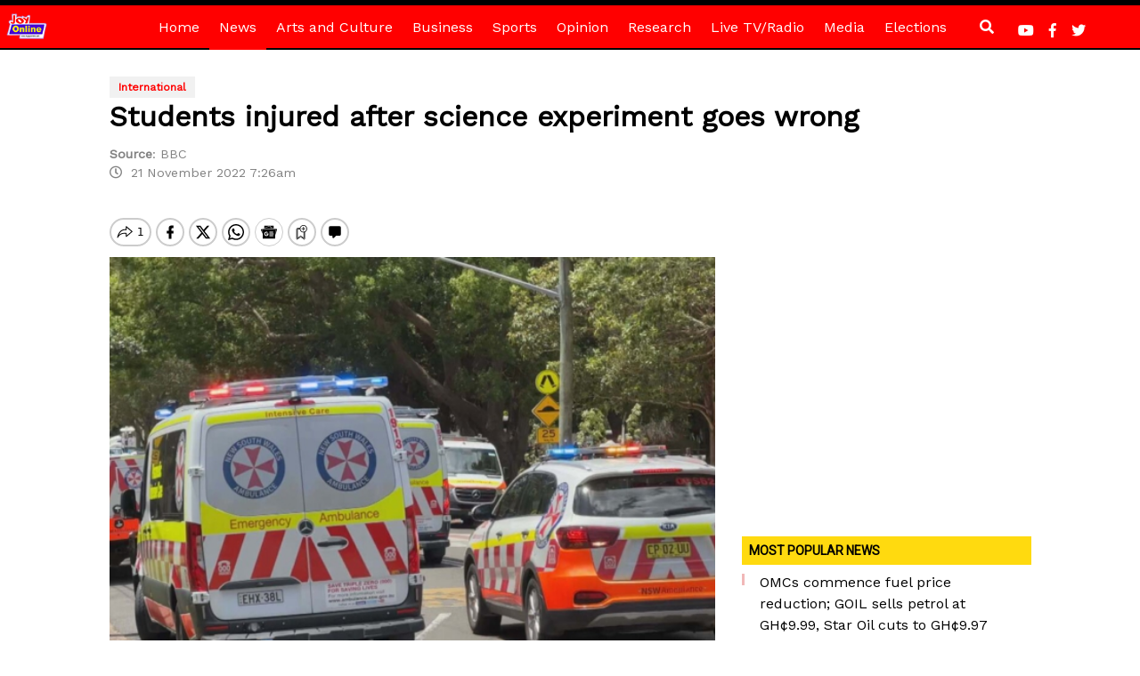

--- FILE ---
content_type: text/html; charset=utf-8
request_url: https://www.google.com/recaptcha/api2/aframe
body_size: 259
content:
<!DOCTYPE HTML><html><head><meta http-equiv="content-type" content="text/html; charset=UTF-8"></head><body><script nonce="DlMNRwHRZlMXSS1SzuRhuA">/** Anti-fraud and anti-abuse applications only. See google.com/recaptcha */ try{var clients={'sodar':'https://pagead2.googlesyndication.com/pagead/sodar?'};window.addEventListener("message",function(a){try{if(a.source===window.parent){var b=JSON.parse(a.data);var c=clients[b['id']];if(c){var d=document.createElement('img');d.src=c+b['params']+'&rc='+(localStorage.getItem("rc::a")?sessionStorage.getItem("rc::b"):"");window.document.body.appendChild(d);sessionStorage.setItem("rc::e",parseInt(sessionStorage.getItem("rc::e")||0)+1);localStorage.setItem("rc::h",'1768655137991');}}}catch(b){}});window.parent.postMessage("_grecaptcha_ready", "*");}catch(b){}</script></body></html>

--- FILE ---
content_type: application/javascript; charset=utf-8
request_url: https://fundingchoicesmessages.google.com/f/AGSKWxVd54N_kl9-aaHnbr17RS_6ecQXUYG_7QvxeIKuO3rBpdvE7umJ-Kvqvt12D3qbPz-qvRqH7ZwAr_eMiWlBJ4RJshbgFaI9G6CYR-2G1lfDcCsOn4zOsc9mZF3PCcLFPB_eRIFkQsvlmf3k7DUcp4PcCwVPWGAb5WMsYDwJLRlnMD60OHvl66b4IbJx/__ad_250.-720x90._160x350./ads/dart./ads.cms
body_size: -1290
content:
window['07accc1c-f010-436c-bec9-5b8c075ee3ec'] = true;